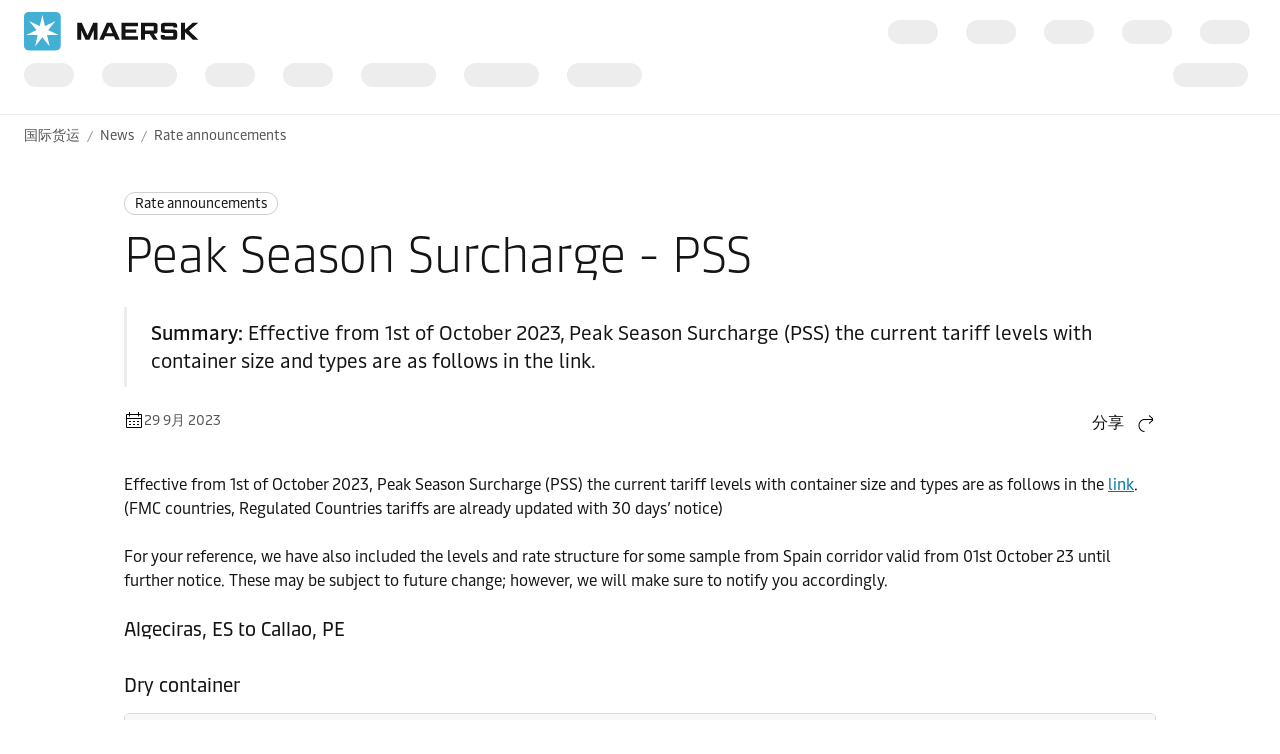

--- FILE ---
content_type: text/html; charset=utf-8
request_url: https://www.maersk.com.cn/news/articles/2023/09/29/peak-season-surcharge
body_size: 7686
content:


<!DOCTYPE html>
<html lang="zh-hans" data-region="ew" data-version="1.0.9488.19954"  >
<head>
        <link rel="preconnect" href="https://assets.maerskline.com" />
        <link rel="dns-prefetch" href="https://assets.maerskline.com" />

    


    <title>Peak Season Surcharge - PSS | Maersk</title>
<meta charset="utf-8">
<meta name="viewport" content="width=device-width, initial-scale=1.0">
<meta http-equiv="X-UA-Compatible" content="ie=edge">
    <meta http-equiv="content-language" content="zh-hans">



    <meta name="description" content="Effective from 1st of October 2023, Peak Season Surcharge (PSS) the current tariff levels with container size and types are as follows in the link." />

    <meta name="robots" content="max-image-preview:large" />



    <meta property="og:title" content="Peak Season Surcharge - PSS" />

    <meta property="og:description" content="Effective from 1st of October 2023, Peak Season Surcharge (PSS) the current tariff levels with container size and types are as follows in the link." />



    <meta name="twitter:card" content="summary_large_image">



<script type="text/javascript" src="https://www.maersk.com.cn/resources/661aa649ef5c6487e59465f48d13b19892400114f7597"  ></script><script src="https://assets.maerskline.com/scp/visitor-min.js" defer ></script>

<link href="https://www.maersk.com/news/articles/2023/09/29/peak-season-surcharge" rel="canonical" />
<link href="https://www.maersk.com/news/articles/2023/09/29/peak-season-surcharge" hreflang="en" rel="alternate" />
<link href="https://www.maersk.com/news/articles/2023/09/29/peak-season-surcharge" hreflang="x-default" rel="alternate" />




    <link rel="shortcut icon" href="/Assets_sc9/Maersk/favicon.ico?v=1" type="image/x-icon">

        <!-- Google Tag Manager -->
        <script>dataLayer = [{ 'lang': 'zh' }];</script>
        <script>(function (w, d, s, l, i) { w[l] = w[l] || []; w[l].push({ 'gtm.start': new Date().getTime(), event: 'gtm.js' }); var f = d.getElementsByTagName(s)[0], j = d.createElement(s), dl = l != 'dataLayer' ? '&l=' + l : ''; j.async = true; j.src = '//www.googletagmanager.com/gtm.js?id=' + i + dl; f.parentNode.insertBefore(j, f); })(window, document, 'script', 'dataLayer', 'GTM-M8MNST');</script>
        <!-- End Google Tag Manager -->

    <link rel="stylesheet" href="https://assets.maerskline.com/mds/fonts/fonts-cdn.css" />
<link rel="stylesheet" href="https://assets.maerskline.com/mds/latest/design-tokens/maersk/light/css/design-tokens-px.min.css"/>
    <link href="/Assets_sc9/Maersk/css/maeu.css?v=1.0.9488.19954.29" rel="stylesheet" />


<script src="/Assets_sc9/Maersk/scripts/main.js?v=1.0.9488.19954.29" defer></script>
    


    <script>
        window.projectServices = {
            ASSETS_ENV: "prod",
            brand: "maeu",
            version: "stable",
            disableOpacityChange: true
        };
    </script>
    <script type="text/javascript" src="https://assets.maerskline.com/integrated-global-nav/2/loader.js"></script>

    <meta property="itemId" content="{44126044-B9D4-46FE-97E3-295C3FC5EBA2}" />
    <meta property="pageType" content="NewsArticle" />
    <meta property="pageGroup" content="News" />
</head>
<body class="">
    <!-- Google Tag Manager -->
    <noscript><iframe src="//www.googletagmanager.com/ns.html?id=GTM-M8MNST" height="0" width="0" style="display:none;visibility:hidden"></iframe></noscript>
    <!-- End Google Tag Manager -->
        <header id="ign-header" class="ign-header"></header>

        <div role="main" id="main">
            <div class="page p-page">
                
<div class="p-page__section theme--light" data-deep-link="BreadcrumbBar" data-r-name="Breadcrumb Bar" data-r-ds="Back And Social Bar">
    <div class="p-page__section__outer">
        <div class="p-page__section__inner p-page__section__inner--none">
            <div class="p-section__breadcrumb p-section__breadcrumb--large ">
                    <ul class="p-section__breadcrumb__crumbs">
                                <li class="p-section__breadcrumb__crumbs__item">
                                    <a href="/" title="国际货运" class="p-section__breadcrumb__crumbs__link">
                                        国际货运
                                    </a>
                                </li>
                                <li class="p-section__breadcrumb__crumbs__item p-section__breadcrumb__crumbs__item--more">
                                    <a href="#" title="..." class="p-section__breadcrumb__crumbs__link p-section__breadcrumb__crumbs__link--trigger">
                                        ...
                                    </a>
                                    <ul class="p-section__breadcrumb__menu">
                                            <li class="p-section__breadcrumb__menu__item chain">
                                                <a href="/news" title="" class="p-section__breadcrumb__menu__link">
                                                    News
                                                </a>
                                            </li>
                                            <li class="p-section__breadcrumb__menu__item parent">
                                                <a href="/news/category/rate-announcements" title="" class="p-section__breadcrumb__menu__link">
                                                    Rate announcements
                                                </a>
                                            </li>
                                    </ul>
                                </li>
                                <li class="p-section__breadcrumb__crumbs__item chain">
                                    <a href="/news" title="" class="p-section__breadcrumb__crumbs__link">
                                        News
                                    </a>
                                </li>
                                <li class="p-section__breadcrumb__crumbs__item parent">
                                    <a href="/news/category/rate-announcements" title="" class="p-section__breadcrumb__crumbs__link">
                                        Rate announcements
                                    </a>
                                </li>
                    </ul>
            </div>
        </div>
    </div>

<script type="application/ld+json">{"@context":"https://schema.org","@type":"BreadcrumbList","itemListElement":[{"@type":"ListItem","position":1,"name":"国际货运","item":"https://www.maersk.com/zh-cn/"},{"@type":"ListItem","position":2,"name":"News","item":"https://www.maersk.com/zh-cn/news"},{"@type":"ListItem","position":3,"name":"Rate announcements","item":"https://www.maersk.com/zh-cn/news/category/rate-announcements"}]}</script></div>

<div class="p-page__section theme--light p-page__section--content--default" data-deep-link="ContentSection" data-r-name="Content Section" data-r-local="">
    <div class="p-page__section__outer">
        <div class="p-page__section__inner ">

<div class="p-section__article__meta p-page__section__child" data-deep-link="NewsArticleHeader" data-r-name="News Article Header" data-r-local="">
    <div class="p-section__article__meta__wrapper p-section__article__meta__child">
        <a href="/news/category/rate-announcements" class="p-section__article__meta__category p-section__article__meta__child">
Rate announcements        </a>
        <h1 class="p-section__article__meta__title p-section__article__meta__child font--display-4">Peak Season Surcharge - PSS</h1>
            <div class="p-section__article__meta__summary p-section__article__meta__child p-section__article__meta__child--large">
                <strong>Summary: </strong>Effective from 1st of October 2023, Peak Season Surcharge (PSS) the current tariff levels with container size and types are as follows in the link.
            </div>
                <div class="p-section__article__meta__row p-section__article__meta__child p-section__article__meta__child--large">
            <div class="p-section__article__meta__specs">
                <div class="p-section__article__meta__specs__item">
                    <div class="icon" aria-hidden="true"><!--/designsystem/icons/svg/20px/c/mi-calendar--><svg xmlns="http://www.w3.org/2000/svg" width="20" height="20" viewbox="0 0 20 20"><path fill-rule="evenodd" d="M2 5a1 1 0 0 1 1-1h14a1 1 0 0 1 1 1v12a1 1 0 0 1-1 1H3a1 1 0 0 1-1-1V5zm15 0H3v12h14V5z" clip-rule="evenodd"></path><path fill-rule="evenodd" d="M17.5 9h-15V8h15v1zM7 12H5v-1h2v1zM11 12H9v-1h2v1zM15 12h-2v-1h2v1zM7 15H5v-1h2v1zM11 15H9v-1h2v1zM15 15h-2v-1h2v1zM14 6.5V2h1v4.5h-1zM5 6.5V2h1v4.5H5z" clip-rule="evenodd"></path></svg></div>
29 9月 2023                </div>
            </div>

                <div class="dropdown p-section__article__meta__share dropdown--right--tablet" data-toggle="dropdown">
                        <button class="dropdown__toggle dropdown__toggle--with--icon" type="button" id="dropdownMenuButton" data-toggle="dropdown" aria-haspopup="true" aria-expanded="false">
        <span class="dropdown__toggle__label">
            分享
        </span>
<div class="icon dropdown__toggle__icon" aria-hidden="true"><!--/designsystem/icons/svg/20px/a/mi-arrow-curved-up-right--><svg xmlns="http://www.w3.org/2000/svg" width="20" height="20" viewbox="0 0 20 20"><path fill-rule="evenodd" d="M16 4.73l-3.325-2.85.65-.76 3.326 2.85a1 1 0 0 1 .349.76v1.54a1 1 0 0 1-.35.759l-3.325 2.85-.65-.759L16 6.27V6H8.5c-2.721 0-5 2.42-5 5.5s2.279 5.5 5 5.5v1c-3.354 0-6-2.952-6-6.5S5.146 5 8.5 5H16v-.27z" clip-rule="evenodd"></path></svg></div>    </button>
    <div class="dropdown__menu" aria-labelledby="dropdownMenuButton">
                <a href="https://linkedin.com/sharing/share-offsite/?url=https%3a%2f%2fwww.maersk.com.cn%2fnews%2farticles%2f2023%2f09%2f29%2fpeak-season-surcharge" class="dropdown__item dropdown__item--icon" title="Share via LinkedIn">
                        <img src="/~/media_sc9/project/common/shareicons/linkedin.svg?h=128&amp;w=128&amp;hash=6E58658DA0CCBD33A9737708E2BA3975" class="dropdown__item__icon">
                    LinkedIn
                </a>
                <a href="https://www.maersk.com/share-via-wechat?url=https%3a%2f%2fwww.maersk.com.cn%2fnews%2farticles%2f2023%2f09%2f29%2fpeak-season-surcharge" class="dropdown__item dropdown__item--icon" title="Share via WeChat">
                        <img src="/~/media_sc9/project/common/shareicons/wechat.svg?h=128&amp;w=128&amp;hash=534591C0888831E22EDFF21823186EF0" class="dropdown__item__icon">
                    WeChat
                </a>
    </div>

                </div>

<script type="application/ld+json">{"@context":"https://schema.org","@type":"NewsArticle","headline":"Peak Season Surcharge - PSS","datePublished":"2023-09-29T00:00:00.0000000Z","dateModified":"2024-07-20T14:26:26.0000000Z","author":[{"@type":"Organization","name":"Maersk"}]}</script>        </div>
    </div>
</div>
<div class="rich-text p-page__section__child  " data-deep-link="RichText" data-r-name="Rich Text" data-r-ds="Rich Text 01" data-r-local="">
    <p>Effective from 1st of October 2023, Peak Season Surcharge (PSS) the current tariff levels with container size and types are as follows in the <a href="/~/media_sc9/maersk/news/rate-announcements/files/2023/09/pss-levels.xlsb">link</a>. (FMC countries, Regulated Countries tariffs are already updated with 30 days&rsquo; notice)</p>
<p>For your reference, we have also included the levels and rate structure for some sample from Spain corridor valid from 01st October 23 until further notice. These may be subject to future change; however, we will make sure to notify you accordingly.</p>
<h4>Algeciras, ES to Callao, PE</h4>
</div>

    <div class="rich-text p-page__section__child " data-deep-link="Table" data-r-name="Table" data-r-ds="Table 01 -DRY" data-r-local="">
        <h4>Dry container</h4>
    </div>
<div class="table  p-page__section__child  spread   " style="margin-top:16px">
    <table class="table__el">
            <thead class="table__thead ">
                <tr class="table__tr">
                            <th class="table__th ">
                                Surcharge code
                            </th>
                            <th class="table__th ">
                                20 DRY			
                            </th>
                            <th class="table__th ">
                                40 DRY
                            </th>
                            <th class="table__th ">
                                40 HC
                            </th>
                            <th class="table__th ">
                                45 HC
                            </th>
                </tr>
            </thead>

        <tbody class="table__tbody">
                    <tr class="table__tr">
                            <th class="table__th">
                                    <div class="table__cell__label">
                                        Surcharge code
                                    </div>
                                <div class="table__cell__value ">
                                    <p>OF</p>                                </div>
                            </th>

                            <td class="table__td">
                                    <div class="table__cell__label">
                                        20 DRY			
                                    </div>
                                <div class="table__cell__value ">
                                    135 USD
                                </div>
                            </td>
                            <td class="table__td">
                                    <div class="table__cell__label">
                                        40 DRY
                                    </div>
                                <div class="table__cell__value ">
                                    330 USD
                                </div>
                            </td>
                            <td class="table__td">
                                    <div class="table__cell__label">
                                        40 HC
                                    </div>
                                <div class="table__cell__value ">
                                    330 USD
                                </div>
                            </td>
                            <td class="table__td">
                                    <div class="table__cell__label">
                                        45 HC
                                    </div>
                                <div class="table__cell__value ">
                                    N/A
                                </div>
                            </td>
                    </tr>
                    <tr class="table__tr">
                            <th class="table__th">
                                    <div class="table__cell__label">
                                        Surcharge code
                                    </div>
                                <div class="table__cell__value ">
                                    <p>OHC -&nbsp;Non-Dangerous cargo/Dangerous cargo&nbsp;</p>                                </div>
                            </th>

                            <td class="table__td">
                                    <div class="table__cell__label">
                                        20 DRY			
                                    </div>
                                <div class="table__cell__value ">
                                    245 EUR
                                </div>
                            </td>
                            <td class="table__td">
                                    <div class="table__cell__label">
                                        40 DRY
                                    </div>
                                <div class="table__cell__value ">
                                    245 EUR
                                </div>
                            </td>
                            <td class="table__td">
                                    <div class="table__cell__label">
                                        40 HC
                                    </div>
                                <div class="table__cell__value ">
                                    245 EUR
                                </div>
                            </td>
                            <td class="table__td">
                                    <div class="table__cell__label">
                                        45 HC
                                    </div>
                                <div class="table__cell__value ">
                                    N/A
                                </div>
                            </td>
                    </tr>
                    <tr class="table__tr">
                            <th class="table__th">
                                    <div class="table__cell__label">
                                        Surcharge code
                                    </div>
                                <div class="table__cell__value ">
                                    <p>DHC -&nbsp;Non-Dangerous cargo/Dangerous cargo</p>                                </div>
                            </th>

                            <td class="table__td">
                                    <div class="table__cell__label">
                                        20 DRY			
                                    </div>
                                <div class="table__cell__value ">
                                    100 USD
                                </div>
                            </td>
                            <td class="table__td">
                                    <div class="table__cell__label">
                                        40 DRY
                                    </div>
                                <div class="table__cell__value ">
                                    100 USD
                                </div>
                            </td>
                            <td class="table__td">
                                    <div class="table__cell__label">
                                        40 HC
                                    </div>
                                <div class="table__cell__value ">
                                    100 USD
                                </div>
                            </td>
                            <td class="table__td">
                                    <div class="table__cell__label">
                                        45 HC
                                    </div>
                                <div class="table__cell__value ">
                                    N/A
                                </div>
                            </td>
                    </tr>
                    <tr class="table__tr">
                            <th class="table__th">
                                    <div class="table__cell__label">
                                        Surcharge code
                                    </div>
                                <div class="table__cell__value ">
                                    <p>DDF</p>                                </div>
                            </th>

                            <td class="table__td">
                                    <div class="table__cell__label">
                                        20 DRY			
                                    </div>
                                <div class="table__cell__value ">
                                    55 USD
                                </div>
                            </td>
                            <td class="table__td">
                                    <div class="table__cell__label">
                                        40 DRY
                                    </div>
                                <div class="table__cell__value ">
                                    55 USD
                                </div>
                            </td>
                            <td class="table__td">
                                    <div class="table__cell__label">
                                        40 HC
                                    </div>
                                <div class="table__cell__value ">
                                    55 USD
                                </div>
                            </td>
                            <td class="table__td">
                                    <div class="table__cell__label">
                                        45 HC
                                    </div>
                                <div class="table__cell__value ">
                                    N/A
                                </div>
                            </td>
                    </tr>
                    <tr class="table__tr">
                            <th class="table__th">
                                    <div class="table__cell__label">
                                        Surcharge code
                                    </div>
                                <div class="table__cell__value ">
                                    <p>DTE</p>                                </div>
                            </th>

                            <td class="table__td">
                                    <div class="table__cell__label">
                                        20 DRY			
                                    </div>
                                <div class="table__cell__value ">
                                    N/A
                                </div>
                            </td>
                            <td class="table__td">
                                    <div class="table__cell__label">
                                        40 DRY
                                    </div>
                                <div class="table__cell__value ">
                                    N/A
                                </div>
                            </td>
                            <td class="table__td">
                                    <div class="table__cell__label">
                                        40 HC
                                    </div>
                                <div class="table__cell__value ">
                                    N/A
                                </div>
                            </td>
                            <td class="table__td">
                                    <div class="table__cell__label">
                                        45 HC
                                    </div>
                                <div class="table__cell__value ">
                                    N/A
                                </div>
                            </td>
                    </tr>
                    <tr class="table__tr">
                            <th class="table__th">
                                    <div class="table__cell__label">
                                        Surcharge code
                                    </div>
                                <div class="table__cell__value ">
                                    <p>EFF</p>                                </div>
                            </th>

                            <td class="table__td">
                                    <div class="table__cell__label">
                                        20 DRY			
                                    </div>
                                <div class="table__cell__value ">
                                    184 USD
                                </div>
                            </td>
                            <td class="table__td">
                                    <div class="table__cell__label">
                                        40 DRY
                                    </div>
                                <div class="table__cell__value ">
                                    367 USD
                                </div>
                            </td>
                            <td class="table__td">
                                    <div class="table__cell__label">
                                        40 HC
                                    </div>
                                <div class="table__cell__value ">
                                    367 USD
                                </div>
                            </td>
                            <td class="table__td">
                                    <div class="table__cell__label">
                                        45 HC
                                    </div>
                                <div class="table__cell__value ">
                                    N/A
                                </div>
                            </td>
                    </tr>
                    <tr class="table__tr">
                            <th class="table__th">
                                    <div class="table__cell__label">
                                        Surcharge code
                                    </div>
                                <div class="table__cell__value ">
                                    <p>EHE</p>                                </div>
                            </th>

                            <td class="table__td">
                                    <div class="table__cell__label">
                                        20 DRY			
                                    </div>
                                <div class="table__cell__value ">
                                    39 EUR
                                </div>
                            </td>
                            <td class="table__td">
                                    <div class="table__cell__label">
                                        40 DRY
                                    </div>
                                <div class="table__cell__value ">
                                    39 EUR
                                </div>
                            </td>
                            <td class="table__td">
                                    <div class="table__cell__label">
                                        40 HC
                                    </div>
                                <div class="table__cell__value ">
                                    39 EUR
                                </div>
                            </td>
                            <td class="table__td">
                                    <div class="table__cell__label">
                                        45 HC
                                    </div>
                                <div class="table__cell__value ">
                                    N/A
                                </div>
                            </td>
                    </tr>
                    <tr class="table__tr">
                            <th class="table__th">
                                    <div class="table__cell__label">
                                        Surcharge code
                                    </div>
                                <div class="table__cell__value ">
                                    <p>PSS</p>                                </div>
                            </th>

                            <td class="table__td">
                                    <div class="table__cell__label">
                                        20 DRY			
                                    </div>
                                <div class="table__cell__value ">
                                    100 EUR
                                </div>
                            </td>
                            <td class="table__td">
                                    <div class="table__cell__label">
                                        40 DRY
                                    </div>
                                <div class="table__cell__value ">
                                    200 EUR
                                </div>
                            </td>
                            <td class="table__td">
                                    <div class="table__cell__label">
                                        40 HC
                                    </div>
                                <div class="table__cell__value ">
                                    200 EUR
                                </div>
                            </td>
                            <td class="table__td">
                                    <div class="table__cell__label">
                                        45 HC
                                    </div>
                                <div class="table__cell__value ">
                                    N/A
                                </div>
                            </td>
                    </tr>
                    <tr class="table__tr">
                            <th class="table__th">
                                    <div class="table__cell__label">
                                        Surcharge code
                                    </div>
                                <div class="table__cell__value ">
                                    <p>ODF(Non-Dangerous cargo)</p>                                </div>
                            </th>

                            <td class="table__td">
                                    <div class="table__cell__label">
                                        20 DRY			
                                    </div>
                                <div class="table__cell__value ">
                                    50 EUR
                                </div>
                            </td>
                            <td class="table__td">
                                    <div class="table__cell__label">
                                        40 DRY
                                    </div>
                                <div class="table__cell__value ">
                                    50 EUR
                                </div>
                            </td>
                            <td class="table__td">
                                    <div class="table__cell__label">
                                        40 HC
                                    </div>
                                <div class="table__cell__value ">
                                    50 EUR
                                </div>
                            </td>
                            <td class="table__td">
                                    <div class="table__cell__label">
                                        45 HC
                                    </div>
                                <div class="table__cell__value ">
                                    N/A
                                </div>
                            </td>
                    </tr>
                    <tr class="table__tr">
                            <th class="table__th">
                                    <div class="table__cell__label">
                                        Surcharge code
                                    </div>
                                <div class="table__cell__value ">
                                    <p>ODF(Dangerous cargo)</p>                                </div>
                            </th>

                            <td class="table__td">
                                    <div class="table__cell__label">
                                        20 DRY			
                                    </div>
                                <div class="table__cell__value ">
                                    90 EUR
                                </div>
                            </td>
                            <td class="table__td">
                                    <div class="table__cell__label">
                                        40 DRY
                                    </div>
                                <div class="table__cell__value ">
                                    90 EUR
                                </div>
                            </td>
                            <td class="table__td">
                                    <div class="table__cell__label">
                                        40 HC
                                    </div>
                                <div class="table__cell__value ">
                                    90 EUR
                                </div>
                            </td>
                            <td class="table__td">
                                    <div class="table__cell__label">
                                        45 HC
                                    </div>
                                <div class="table__cell__value ">
                                    N/A
                                </div>
                            </td>
                    </tr>
                    <tr class="table__tr">
                            <th class="table__th">
                                    <div class="table__cell__label">
                                        Surcharge code
                                    </div>
                                <div class="table__cell__value ">
                                    <p>PAE(Non-Dangerous cargo)</p>                                </div>
                            </th>

                            <td class="table__td">
                                    <div class="table__cell__label">
                                        20 DRY			
                                    </div>
                                <div class="table__cell__value ">
                                    35 EUR
                                </div>
                            </td>
                            <td class="table__td">
                                    <div class="table__cell__label">
                                        40 DRY
                                    </div>
                                <div class="table__cell__value ">
                                    55 EUR
                                </div>
                            </td>
                            <td class="table__td">
                                    <div class="table__cell__label">
                                        40 HC
                                    </div>
                                <div class="table__cell__value ">
                                    55 EUR
                                </div>
                            </td>
                            <td class="table__td">
                                    <div class="table__cell__label">
                                        45 HC
                                    </div>
                                <div class="table__cell__value ">
                                    N/A
                                </div>
                            </td>
                    </tr>
                    <tr class="table__tr">
                            <th class="table__th">
                                    <div class="table__cell__label">
                                        Surcharge code
                                    </div>
                                <div class="table__cell__value ">
                                    <p>PAE(Dangerous cargo)</p>                                </div>
                            </th>

                            <td class="table__td">
                                    <div class="table__cell__label">
                                        20 DRY			
                                    </div>
                                <div class="table__cell__value ">
                                    55 EUR
                                </div>
                            </td>
                            <td class="table__td">
                                    <div class="table__cell__label">
                                        40 DRY
                                    </div>
                                <div class="table__cell__value ">
                                    75 EUR
                                </div>
                            </td>
                            <td class="table__td">
                                    <div class="table__cell__label">
                                        40 HC
                                    </div>
                                <div class="table__cell__value ">
                                    75 EUR
                                </div>
                            </td>
                            <td class="table__td">
                                    <div class="table__cell__label">
                                        45 HC
                                    </div>
                                <div class="table__cell__value ">
                                    N/A
                                </div>
                            </td>
                    </tr>
                    <tr class="table__tr">
                            <th class="table__th">
                                    <div class="table__cell__label">
                                        Surcharge code
                                    </div>
                                <div class="table__cell__value ">
                                    <p>PCC</p>                                </div>
                            </th>

                            <td class="table__td">
                                    <div class="table__cell__label">
                                        20 DRY			
                                    </div>
                                <div class="table__cell__value ">
                                    175 USD
                                </div>
                            </td>
                            <td class="table__td">
                                    <div class="table__cell__label">
                                        40 DRY
                                    </div>
                                <div class="table__cell__value ">
                                    305 USD
                                </div>
                            </td>
                            <td class="table__td">
                                    <div class="table__cell__label">
                                        40 HC
                                    </div>
                                <div class="table__cell__value ">
                                    305 USD
                                </div>
                            </td>
                            <td class="table__td">
                                    <div class="table__cell__label">
                                        45 HC
                                    </div>
                                <div class="table__cell__value ">
                                    N/A
                                </div>
                            </td>
                    </tr>
                    <tr class="table__tr">
                            <th class="table__th">
                                    <div class="table__cell__label">
                                        Surcharge code
                                    </div>
                                <div class="table__cell__value ">
                                    <p>SEP</p>                                </div>
                            </th>

                            <td class="table__td">
                                    <div class="table__cell__label">
                                        20 DRY			
                                    </div>
                                <div class="table__cell__value ">
                                    <p>N/A</p>
                                </div>
                            </td>
                            <td class="table__td">
                                    <div class="table__cell__label">
                                        40 DRY
                                    </div>
                                <div class="table__cell__value ">
                                    <p>N/A</p>
                                </div>
                            </td>
                            <td class="table__td">
                                    <div class="table__cell__label">
                                        40 HC
                                    </div>
                                <div class="table__cell__value ">
                                    305 USD
                                </div>
                            </td>
                            <td class="table__td">
                                    <div class="table__cell__label">
                                        45 HC
                                    </div>
                                <div class="table__cell__value ">
                                    N/A
                                </div>
                            </td>
                    </tr>
                    <tr class="table__tr">
                            <th class="table__th">
                                    <div class="table__cell__label">
                                        Surcharge code
                                    </div>
                                <div class="table__cell__value ">
                                    <p>VGM</p>                                </div>
                            </th>

                            <td class="table__td">
                                    <div class="table__cell__label">
                                        20 DRY			
                                    </div>
                                <div class="table__cell__value ">
                                    20 EUR
                                </div>
                            </td>
                            <td class="table__td">
                                    <div class="table__cell__label">
                                        40 DRY
                                    </div>
                                <div class="table__cell__value ">
                                    20 EUR
                                </div>
                            </td>
                            <td class="table__td">
                                    <div class="table__cell__label">
                                        40 HC
                                    </div>
                                <div class="table__cell__value ">
                                    20 EUR
                                </div>
                            </td>
                            <td class="table__td">
                                    <div class="table__cell__label">
                                        45 HC
                                    </div>
                                <div class="table__cell__value ">
                                    N/A
                                </div>
                            </td>
                    </tr>
        </tbody>
    </table>
</div>

    <div class="rich-text p-page__section__child " data-deep-link="Table" data-r-name="Table" data-r-ds="Table 02 - REEF" data-r-local="">
        <h4>Reefer and Special container</h4>
    </div>
<div class="table  p-page__section__child  spread   " style="margin-top:16px">
    <table class="table__el">
            <thead class="table__thead ">
                <tr class="table__tr">
                            <th class="table__th ">
                                Surcharge code
                            </th>
                            <th class="table__th ">
                                20 REEF		
                            </th>
                            <th class="table__th ">
                                40 HREEF
                            </th>
                            <th class="table__th ">
                                20 Special
                            </th>
                            <th class="table__th ">
                                40 Special
                            </th>
                </tr>
            </thead>

        <tbody class="table__tbody">
                    <tr class="table__tr">
                            <th class="table__th">
                                    <div class="table__cell__label">
                                        Surcharge code
                                    </div>
                                <div class="table__cell__value ">
                                    <p>OF</p>                                </div>
                            </th>

                            <td class="table__td">
                                    <div class="table__cell__label">
                                        20 REEF		
                                    </div>
                                <div class="table__cell__value ">
                                    N/A
                                </div>
                            </td>
                            <td class="table__td">
                                    <div class="table__cell__label">
                                        40 HREEF
                                    </div>
                                <div class="table__cell__value ">
                                    1300 USD
                                </div>
                            </td>
                            <td class="table__td">
                                    <div class="table__cell__label">
                                        20 Special
                                    </div>
                                <div class="table__cell__value ">
                                    135 USD
                                </div>
                            </td>
                            <td class="table__td">
                                    <div class="table__cell__label">
                                        40 Special
                                    </div>
                                <div class="table__cell__value ">
                                    2000 USD
                                </div>
                            </td>
                    </tr>
                    <tr class="table__tr">
                            <th class="table__th">
                                    <div class="table__cell__label">
                                        Surcharge code
                                    </div>
                                <div class="table__cell__value ">
                                    <p>OHC -&nbsp;Non-Dangerous cargo/Dangerous cargo&nbsp;</p>                                </div>
                            </th>

                            <td class="table__td">
                                    <div class="table__cell__label">
                                        20 REEF		
                                    </div>
                                <div class="table__cell__value ">
                                    N/A
                                </div>
                            </td>
                            <td class="table__td">
                                    <div class="table__cell__label">
                                        40 HREEF
                                    </div>
                                <div class="table__cell__value ">
                                    340 EUR
                                </div>
                            </td>
                            <td class="table__td">
                                    <div class="table__cell__label">
                                        20 Special
                                    </div>
                                <div class="table__cell__value ">
                                    245 EUR
                                </div>
                            </td>
                            <td class="table__td">
                                    <div class="table__cell__label">
                                        40 Special
                                    </div>
                                <div class="table__cell__value ">
                                    245 EUR
                                </div>
                            </td>
                    </tr>
                    <tr class="table__tr">
                            <th class="table__th">
                                    <div class="table__cell__label">
                                        Surcharge code
                                    </div>
                                <div class="table__cell__value ">
                                    <p>DHC -&nbsp;Non-Dangerous cargo/Dangerous cargo</p>                                </div>
                            </th>

                            <td class="table__td">
                                    <div class="table__cell__label">
                                        20 REEF		
                                    </div>
                                <div class="table__cell__value ">
                                    N/A
                                </div>
                            </td>
                            <td class="table__td">
                                    <div class="table__cell__label">
                                        40 HREEF
                                    </div>
                                <div class="table__cell__value ">
                                    100 USD
                                </div>
                            </td>
                            <td class="table__td">
                                    <div class="table__cell__label">
                                        20 Special
                                    </div>
                                <div class="table__cell__value ">
                                    100 USD
                                </div>
                            </td>
                            <td class="table__td">
                                    <div class="table__cell__label">
                                        40 Special
                                    </div>
                                <div class="table__cell__value ">
                                    100 USD
                                </div>
                            </td>
                    </tr>
                    <tr class="table__tr">
                            <th class="table__th">
                                    <div class="table__cell__label">
                                        Surcharge code
                                    </div>
                                <div class="table__cell__value ">
                                    <p>DDF</p>                                </div>
                            </th>

                            <td class="table__td">
                                    <div class="table__cell__label">
                                        20 REEF		
                                    </div>
                                <div class="table__cell__value ">
                                    N/A
                                </div>
                            </td>
                            <td class="table__td">
                                    <div class="table__cell__label">
                                        40 HREEF
                                    </div>
                                <div class="table__cell__value ">
                                    55 USD
                                </div>
                            </td>
                            <td class="table__td">
                                    <div class="table__cell__label">
                                        20 Special
                                    </div>
                                <div class="table__cell__value ">
                                    55 USD
                                </div>
                            </td>
                            <td class="table__td">
                                    <div class="table__cell__label">
                                        40 Special
                                    </div>
                                <div class="table__cell__value ">
                                    55 USD
                                </div>
                            </td>
                    </tr>
                    <tr class="table__tr">
                            <th class="table__th">
                                    <div class="table__cell__label">
                                        Surcharge code
                                    </div>
                                <div class="table__cell__value ">
                                    <p>DTE</p>                                </div>
                            </th>

                            <td class="table__td">
                                    <div class="table__cell__label">
                                        20 REEF		
                                    </div>
                                <div class="table__cell__value ">
                                    N/A
                                </div>
                            </td>
                            <td class="table__td">
                                    <div class="table__cell__label">
                                        40 HREEF
                                    </div>
                                <div class="table__cell__value ">
                                    60 EUR
                                </div>
                            </td>
                            <td class="table__td">
                                    <div class="table__cell__label">
                                        20 Special
                                    </div>
                                <div class="table__cell__value ">
                                    N/A
                                </div>
                            </td>
                            <td class="table__td">
                                    <div class="table__cell__label">
                                        40 Special
                                    </div>
                                <div class="table__cell__value ">
                                    N/A
                                </div>
                            </td>
                    </tr>
                    <tr class="table__tr">
                            <th class="table__th">
                                    <div class="table__cell__label">
                                        Surcharge code
                                    </div>
                                <div class="table__cell__value ">
                                    <p>EFF</p>                                </div>
                            </th>

                            <td class="table__td">
                                    <div class="table__cell__label">
                                        20 REEF		
                                    </div>
                                <div class="table__cell__value ">
                                    N/A
                                </div>
                            </td>
                            <td class="table__td">
                                    <div class="table__cell__label">
                                        40 HREEF
                                    </div>
                                <div class="table__cell__value ">
                                    549 USD
                                </div>
                            </td>
                            <td class="table__td">
                                    <div class="table__cell__label">
                                        20 Special
                                    </div>
                                <div class="table__cell__value ">
                                    184 USD
                                </div>
                            </td>
                            <td class="table__td">
                                    <div class="table__cell__label">
                                        40 Special
                                    </div>
                                <div class="table__cell__value ">
                                    367 USD
                                </div>
                            </td>
                    </tr>
                    <tr class="table__tr">
                            <th class="table__th">
                                    <div class="table__cell__label">
                                        Surcharge code
                                    </div>
                                <div class="table__cell__value ">
                                    <p>EHE</p>                                </div>
                            </th>

                            <td class="table__td">
                                    <div class="table__cell__label">
                                        20 REEF		
                                    </div>
                                <div class="table__cell__value ">
                                    N/A
                                </div>
                            </td>
                            <td class="table__td">
                                    <div class="table__cell__label">
                                        40 HREEF
                                    </div>
                                <div class="table__cell__value ">
                                    39 EUR
                                </div>
                            </td>
                            <td class="table__td">
                                    <div class="table__cell__label">
                                        20 Special
                                    </div>
                                <div class="table__cell__value ">
                                    39 EUR
                                </div>
                            </td>
                            <td class="table__td">
                                    <div class="table__cell__label">
                                        40 Special
                                    </div>
                                <div class="table__cell__value ">
                                    39 EUR
                                </div>
                            </td>
                    </tr>
                    <tr class="table__tr">
                            <th class="table__th">
                                    <div class="table__cell__label">
                                        Surcharge code
                                    </div>
                                <div class="table__cell__value ">
                                    <p>PSS</p>                                </div>
                            </th>

                            <td class="table__td">
                                    <div class="table__cell__label">
                                        20 REEF		
                                    </div>
                                <div class="table__cell__value ">
                                    N/A
                                </div>
                            </td>
                            <td class="table__td">
                                    <div class="table__cell__label">
                                        40 HREEF
                                    </div>
                                <div class="table__cell__value ">
                                    200 EUR
                                </div>
                            </td>
                            <td class="table__td">
                                    <div class="table__cell__label">
                                        20 Special
                                    </div>
                                <div class="table__cell__value ">
                                    100 EUR
                                </div>
                            </td>
                            <td class="table__td">
                                    <div class="table__cell__label">
                                        40 Special
                                    </div>
                                <div class="table__cell__value ">
                                    200 EUR
                                </div>
                            </td>
                    </tr>
                    <tr class="table__tr">
                            <th class="table__th">
                                    <div class="table__cell__label">
                                        Surcharge code
                                    </div>
                                <div class="table__cell__value ">
                                    <p>ODF(Non-Dangerous cargo)</p>                                </div>
                            </th>

                            <td class="table__td">
                                    <div class="table__cell__label">
                                        20 REEF		
                                    </div>
                                <div class="table__cell__value ">
                                    N/A
                                </div>
                            </td>
                            <td class="table__td">
                                    <div class="table__cell__label">
                                        40 HREEF
                                    </div>
                                <div class="table__cell__value ">
                                    50 EUR
                                </div>
                            </td>
                            <td class="table__td">
                                    <div class="table__cell__label">
                                        20 Special
                                    </div>
                                <div class="table__cell__value ">
                                    50 EUR
                                </div>
                            </td>
                            <td class="table__td">
                                    <div class="table__cell__label">
                                        40 Special
                                    </div>
                                <div class="table__cell__value ">
                                    50 EUR
                                </div>
                            </td>
                    </tr>
                    <tr class="table__tr">
                            <th class="table__th">
                                    <div class="table__cell__label">
                                        Surcharge code
                                    </div>
                                <div class="table__cell__value ">
                                    <p>ODF(Dangerous cargo)</p>                                </div>
                            </th>

                            <td class="table__td">
                                    <div class="table__cell__label">
                                        20 REEF		
                                    </div>
                                <div class="table__cell__value ">
                                    N/A
                                </div>
                            </td>
                            <td class="table__td">
                                    <div class="table__cell__label">
                                        40 HREEF
                                    </div>
                                <div class="table__cell__value ">
                                    90 EUR
                                </div>
                            </td>
                            <td class="table__td">
                                    <div class="table__cell__label">
                                        20 Special
                                    </div>
                                <div class="table__cell__value ">
                                    90 EUR
                                </div>
                            </td>
                            <td class="table__td">
                                    <div class="table__cell__label">
                                        40 Special
                                    </div>
                                <div class="table__cell__value ">
                                    90 EUR
                                </div>
                            </td>
                    </tr>
                    <tr class="table__tr">
                            <th class="table__th">
                                    <div class="table__cell__label">
                                        Surcharge code
                                    </div>
                                <div class="table__cell__value ">
                                    <p>PAE(Non-Dangerous cargo)</p>                                </div>
                            </th>

                            <td class="table__td">
                                    <div class="table__cell__label">
                                        20 REEF		
                                    </div>
                                <div class="table__cell__value ">
                                    N/A
                                </div>
                            </td>
                            <td class="table__td">
                                    <div class="table__cell__label">
                                        40 HREEF
                                    </div>
                                <div class="table__cell__value ">
                                    55 EUR
                                </div>
                            </td>
                            <td class="table__td">
                                    <div class="table__cell__label">
                                        20 Special
                                    </div>
                                <div class="table__cell__value ">
                                    35 EUR
                                </div>
                            </td>
                            <td class="table__td">
                                    <div class="table__cell__label">
                                        40 Special
                                    </div>
                                <div class="table__cell__value ">
                                    55 EUR
                                </div>
                            </td>
                    </tr>
                    <tr class="table__tr">
                            <th class="table__th">
                                    <div class="table__cell__label">
                                        Surcharge code
                                    </div>
                                <div class="table__cell__value ">
                                    <p>PAE(Dangerous cargo)</p>                                </div>
                            </th>

                            <td class="table__td">
                                    <div class="table__cell__label">
                                        20 REEF		
                                    </div>
                                <div class="table__cell__value ">
                                    N/A
                                </div>
                            </td>
                            <td class="table__td">
                                    <div class="table__cell__label">
                                        40 HREEF
                                    </div>
                                <div class="table__cell__value ">
                                    75 EUR
                                </div>
                            </td>
                            <td class="table__td">
                                    <div class="table__cell__label">
                                        20 Special
                                    </div>
                                <div class="table__cell__value ">
                                    55 EUR
                                </div>
                            </td>
                            <td class="table__td">
                                    <div class="table__cell__label">
                                        40 Special
                                    </div>
                                <div class="table__cell__value ">
                                    75 EUR
                                </div>
                            </td>
                    </tr>
                    <tr class="table__tr">
                            <th class="table__th">
                                    <div class="table__cell__label">
                                        Surcharge code
                                    </div>
                                <div class="table__cell__value ">
                                    <p>PCC</p>                                </div>
                            </th>

                            <td class="table__td">
                                    <div class="table__cell__label">
                                        20 REEF		
                                    </div>
                                <div class="table__cell__value ">
                                    N/A
                                </div>
                            </td>
                            <td class="table__td">
                                    <div class="table__cell__label">
                                        40 HREEF
                                    </div>
                                <div class="table__cell__value ">
                                    305 USD
                                </div>
                            </td>
                            <td class="table__td">
                                    <div class="table__cell__label">
                                        20 Special
                                    </div>
                                <div class="table__cell__value ">
                                    175 USD
                                </div>
                            </td>
                            <td class="table__td">
                                    <div class="table__cell__label">
                                        40 Special
                                    </div>
                                <div class="table__cell__value ">
                                    305 USD
                                </div>
                            </td>
                    </tr>
                    <tr class="table__tr">
                            <th class="table__th">
                                    <div class="table__cell__label">
                                        Surcharge code
                                    </div>
                                <div class="table__cell__value ">
                                    <p>SEP</p>                                </div>
                            </th>

                            <td class="table__td">
                                    <div class="table__cell__label">
                                        20 REEF		
                                    </div>
                                <div class="table__cell__value ">
                                    <p>N/A</p>
                                </div>
                            </td>
                            <td class="table__td">
                                    <div class="table__cell__label">
                                        40 HREEF
                                    </div>
                                <div class="table__cell__value ">
                                    <p>N/A</p>
                                </div>
                            </td>
                            <td class="table__td">
                                    <div class="table__cell__label">
                                        20 Special
                                    </div>
                                <div class="table__cell__value ">
                                    550 USD
                                </div>
                            </td>
                            <td class="table__td">
                                    <div class="table__cell__label">
                                        40 Special
                                    </div>
                                <div class="table__cell__value ">
                                    N/A
                                </div>
                            </td>
                    </tr>
                    <tr class="table__tr">
                            <th class="table__th">
                                    <div class="table__cell__label">
                                        Surcharge code
                                    </div>
                                <div class="table__cell__value ">
                                    <p>VGM</p>                                </div>
                            </th>

                            <td class="table__td">
                                    <div class="table__cell__label">
                                        20 REEF		
                                    </div>
                                <div class="table__cell__value ">
                                    N/A
                                </div>
                            </td>
                            <td class="table__td">
                                    <div class="table__cell__label">
                                        40 HREEF
                                    </div>
                                <div class="table__cell__value ">
                                    20 EUR
                                </div>
                            </td>
                            <td class="table__td">
                                    <div class="table__cell__label">
                                        20 Special
                                    </div>
                                <div class="table__cell__value ">
                                    20 EUR
                                </div>
                            </td>
                            <td class="table__td">
                                    <div class="table__cell__label">
                                        40 Special
                                    </div>
                                <div class="table__cell__value ">
                                    20 EUR
                                </div>
                            </td>
                    </tr>
        </tbody>
    </table>
</div><div class="rich-text p-page__section__child  " data-deep-link="RichText" data-r-name="Rich Text" data-r-ds="Rich Text 02" data-r-local="">
    <h4>Notes:</h4>

<p>The above rates are also subject to other applicable surcharges, including local charges and contingency charges.</p>

<p>The above surcharge acronyms mean: OF (Ocean Freight), OHC (Origin Terminal Handling Charge), DHC (Destination Terminal Handling Charge), ERS (Emergency Risk Surcharge), BAF (Bunker Adjustment Factor), LSS (Low Sulphur Surcharge) and PSS (Peak Season Surcharge).</p>

<p>These rates are unaffected by, and do not affect, any tariff notified, published, or filed in accordance with local regulatory requirements.</p>

<p>For trades subject to the US Shipping Act or the China Maritime Regulations, quotations or surcharges that vary from the Maersk tariff shall not be binding on Maersk unless included in a service contract or service contract amendment that has been filed with the Federal Maritime Commission (FMC) or the Shanghai Shipping Exchange, as applicable.</p>

<p>We appreciate your business and look forward to continuing working with you in the future.</p>

</div>        </div>
    </div>
</div>

                    <div class="p-page__section p-page__section theme--light  " data-deep-link="ArticleTags" data-r-name="Article Tags" data-r-local="" data-r-track="">
        <div class="p-page__section__outer">
            <div class="p-page__section__inner p-page__section__inner--small">
                <div class="p-section__article-tags">
                    <h2 class="p-section__article-tags__title">Explore more on these topics</h2>
                        <div class="p-section__article-tags__list">
                                <a class="p-section__article-tags__list__item" href="/local-information/asia-pacific#RelatedNewsCarousel" data-track-button="">
                                    Asia Pacific
                                </a>
                                <a class="p-section__article-tags__list__item" href="/local-information/europe#RelatedNewsCarousel" data-track-button="">
                                    Europe
                                </a>
                                <a class="p-section__article-tags__list__item" href="/local-information/imea#RelatedNewsCarousel" data-track-button="">
                                    India Middle East and Africa
                                </a>
                                <a class="p-section__article-tags__list__item" href="/local-information/latin-america#RelatedNewsCarousel" data-track-button="">
                                    Latin America
                                </a>
                                <a class="p-section__article-tags__list__item" href="/local-information/north-america#RelatedNewsCarousel" data-track-button="">
                                    North America
                                </a>
                        </div>
                </div>
            </div>
        </div>
    </div>
    <div class="p-page__section theme--light " data-deep-link="RelatedNewsCarousel" data-r-name="Related News Carousel" data-r-local="">
        <div class="p-page__section__outer">
            <div class="p-page__section__inner ">
                <div class="p-section__related-articles   ">

                    <div class="p-section__related-articles__header">
                        <h2 class="font--display-2 p-section__related-articles__title">

相关文章                        </h2>

                            <a href="/news/filter?matchAll=false&amp;category=Rate%20announcements&amp;tag=Asia%20Pacific,Europe,India%20Middle%20East%20and%20Africa,Latin%20America,North%20America" class="button button--tertiary p-section__news__more-news p-section__related-articles__more">
查看所有新闻                            </a>

                    </div>


                        <div class="p-section__related-articles__slides">
                            <div class="carousel carousel--show--all carousel--3 carousel--active carousel--hint" data-toggle="carousel-related-articles" data-max="3">
                                <button class="carousel__nav carousel__nav--previous" tabindex="-1">
                                    上一个
                                    <div class="icon carousel__nav__icon" aria-hidden="true"><!--/designsystem/icons/svg/24px/a/mi-arrow-left--><svg xmlns="http://www.w3.org/2000/svg" width="24" height="24" viewbox="0 0 24 24"><path fill-rule="evenodd" d="M5.336 10.977l4.332-3.851.664.747L6 11.724V12h13v1H6v.275l4.332 3.851-.664.747-4.332-3.85A1 1 0 0 1 5 13.275v-1.55a1 1 0 0 1 .336-.748z" clip-rule="evenodd"></path></svg></div>
                                </button>
                                <button class="carousel__nav carousel__nav--next" tabindex="-1">
                                    下一页
                                    <div class="icon carousel__nav__icon" aria-hidden="true"><!--/designsystem/icons/svg/24px/a/mi-arrow-right--><svg xmlns="http://www.w3.org/2000/svg" width="24" height="24" viewbox="0 0 24 24"><path fill-rule="evenodd" d="M18 11.724l-4.332-3.85.664-.748 4.332 3.85a1 1 0 0 1 .336.748v1.551a1 1 0 0 1-.336.748l-4.332 3.85-.664-.747L18 13.276V13H5v-1h13v-.276z" clip-rule="evenodd"></path></svg></div>
                                </button>
                                <div class="carousel__slides">
                                    <div class="carousel__mask carousel__mask--left"></div>
                                    <div class="carousel__mask carousel__mask--right"></div>
                                    <div class="carousel__runner">
                                                <div class="carousel__slide">
                                                    <div class="p-section__related-articles__slide">
                                                        <div class="p-section__news__teaser">
                                                            <div class="p-section__news__teaser__content">
                                                                <a href="/news/category/advisories" class="p-section__news__teaser__category p-section__news__teaser__content__child">
                                                                    Advisories
                                                                </a>
                                                                <a href="/news/articles/2026/01/30/jeddah-3-new-call-damietta-dam" class="font--display-1 p-section__news__teaser__title p-section__news__teaser__content__child">
                                                                    <span class="p-section__news__teaser__title__line" title="JEDDAH 3 – New call at Damietta (DAM)" truncate="">
                                                                        JEDDAH 3 – New call at Damietta (DAM)
                                                                    </span>
                                                                </a>
                                                                <div href="/news/articles/2026/01/30/jeddah-3-new-call-damietta-dam" class="p-section__news__teaser__timestamp p-section__news__teaser__content__child">
                                                                    30 Jan 2026
                                                                </div>
                                                            </div>
                                                        </div>
                                                    </div>
                                                </div>
                                                <div class="carousel__slide">
                                                    <div class="p-section__related-articles__slide">
                                                        <div class="p-section__news__teaser">
                                                            <div class="p-section__news__teaser__content">
                                                                <a href="/news/category/advisories" class="p-section__news__teaser__category p-section__news__teaser__content__child">
                                                                    Advisories
                                                                </a>
                                                                <a href="/news/articles/2026/01/30/ae15-new-call-damietta-dam" class="font--display-1 p-section__news__teaser__title p-section__news__teaser__content__child">
                                                                    <span class="p-section__news__teaser__title__line" title="AE15 – New call at Damietta (DAM)" truncate="">
                                                                        AE15 – New call at Damietta (DAM)
                                                                    </span>
                                                                </a>
                                                                <div href="/news/articles/2026/01/30/ae15-new-call-damietta-dam" class="p-section__news__teaser__timestamp p-section__news__teaser__content__child">
                                                                    30 Jan 2026
                                                                </div>
                                                            </div>
                                                        </div>
                                                    </div>
                                                </div>
                                                <div class="carousel__slide">
                                                    <div class="p-section__related-articles__slide">
                                                        <div class="p-section__news__teaser">
                                                            <div class="p-section__news__teaser__content">
                                                                <a href="/news/category/rate-announcements" class="p-section__news__teaser__category p-section__news__teaser__content__child">
                                                                    Rate announcements
                                                                </a>
                                                                <a href="/news/articles/2026/01/30/dutch-truck-toll-implementation-july" class="font--display-1 p-section__news__teaser__title p-section__news__teaser__content__child">
                                                                    <span class="p-section__news__teaser__title__line" title="Upcoming Implementation of Dutch Truck Toll – July 2026" truncate="">
                                                                        Upcoming Implementation of Dutch Truck Toll – July 2026
                                                                    </span>
                                                                </a>
                                                                <div href="/news/articles/2026/01/30/dutch-truck-toll-implementation-july" class="p-section__news__teaser__timestamp p-section__news__teaser__content__child">
                                                                    30 Jan 2026
                                                                </div>
                                                            </div>
                                                        </div>
                                                    </div>
                                                </div>
                                                <div class="carousel__slide">
                                                    <div class="p-section__related-articles__slide">
                                                        <div class="p-section__news__teaser">
                                                            <div class="p-section__news__teaser__content">
                                                                <a href="/news/category/rate-announcements" class="p-section__news__teaser__category p-section__news__teaser__content__child">
                                                                    Rate announcements
                                                                </a>
                                                                <a href="/news/articles/2026/01/30/revision-ohc-dhc-world-kenya" class="font--display-1 p-section__news__teaser__title p-section__news__teaser__content__child">
                                                                    <span class="p-section__news__teaser__title__line" title="Revision of Terminal Handling Origin (OHC) and Destination (DHC) for World to/from Kenya" truncate="">
                                                                        Revision of Terminal Handling Origin (OHC) and Destination (DHC) for World to/from Kenya
                                                                    </span>
                                                                </a>
                                                                <div href="/news/articles/2026/01/30/revision-ohc-dhc-world-kenya" class="p-section__news__teaser__timestamp p-section__news__teaser__content__child">
                                                                    30 Jan 2026
                                                                </div>
                                                            </div>
                                                        </div>
                                                    </div>
                                                </div>
                                                <div class="carousel__slide">
                                                    <div class="p-section__related-articles__slide">
                                                        <div class="p-section__news__teaser">
                                                            <div class="p-section__news__teaser__content">
                                                                <a href="/news/category/advisories" class="p-section__news__teaser__category p-section__news__teaser__content__child">
                                                                    Advisories
                                                                </a>
                                                                <a href="/news/articles/2026/01/30/chinese-new-year-network-changes-fea-arabian-gulf" class="font--display-1 p-section__news__teaser__title p-section__news__teaser__content__child">
                                                                    <span class="p-section__news__teaser__title__line" title="Chinese New Year Network Changes - Far East Asia to Arabian Gulf Services" truncate="">
                                                                        Chinese New Year Network Changes - Far East Asia to Arabian Gulf Services
                                                                    </span>
                                                                </a>
                                                                <div href="/news/articles/2026/01/30/chinese-new-year-network-changes-fea-arabian-gulf" class="p-section__news__teaser__timestamp p-section__news__teaser__content__child">
                                                                    30 Jan 2026
                                                                </div>
                                                            </div>
                                                        </div>
                                                    </div>
                                                </div>
                                                <div class="carousel__slide">
                                                    <div class="p-section__related-articles__slide">
                                                        <div class="p-section__news__teaser">
                                                            <div class="p-section__news__teaser__content">
                                                                <a href="/news/category/rate-announcements" class="p-section__news__teaser__category p-section__news__teaser__content__child">
                                                                    Rate announcements
                                                                </a>
                                                                <a href="/news/articles/2026/01/30/container-protect-unlimited-cp3-world-us-canada" class="font--display-1 p-section__news__teaser__title p-section__news__teaser__content__child">
                                                                    <span class="p-section__news__teaser__title__line" title="Container Protect Unlimited (CP3)" truncate="">
                                                                        Container Protect Unlimited (CP3)
                                                                    </span>
                                                                </a>
                                                                <div href="/news/articles/2026/01/30/container-protect-unlimited-cp3-world-us-canada" class="p-section__news__teaser__timestamp p-section__news__teaser__content__child">
                                                                    30 Jan 2026
                                                                </div>
                                                            </div>
                                                        </div>
                                                    </div>
                                                </div>
                                                <div class="carousel__slide">
                                                    <div class="p-section__related-articles__slide">
                                                        <div class="p-section__news__teaser">
                                                            <div class="p-section__news__teaser__content">
                                                                <a href="/news/category/rate-announcements" class="p-section__news__teaser__category p-section__news__teaser__content__child">
                                                                    Rate announcements
                                                                </a>
                                                                <a href="/news/articles/2026/01/30/increase-ohc-dhc-sfax-tunis" class="font--display-1 p-section__news__teaser__title p-section__news__teaser__content__child">
                                                                    <span class="p-section__news__teaser__title__line" title="Increase of Terminal Handling Service Origin (OHC) &amp; Destination (DHC) " truncate="">
                                                                        Increase of Terminal Handling Service Origin (OHC) &amp; Destination (DHC) 
                                                                    </span>
                                                                </a>
                                                                <div href="/news/articles/2026/01/30/increase-ohc-dhc-sfax-tunis" class="p-section__news__teaser__timestamp p-section__news__teaser__content__child">
                                                                    30 Jan 2026
                                                                </div>
                                                            </div>
                                                        </div>
                                                    </div>
                                                </div>
                                                <div class="carousel__slide">
                                                    <div class="p-section__related-articles__slide">
                                                        <div class="p-section__news__teaser">
                                                            <div class="p-section__news__teaser__content">
                                                                <a href="/news/category/advisories" class="p-section__news__teaser__category p-section__news__teaser__content__child">
                                                                    Advisories
                                                                </a>
                                                                <a href="/news/articles/2026/01/28/severe-winter-weather-disruptions-western-europe" class="font--display-1 p-section__news__teaser__title p-section__news__teaser__content__child">
                                                                    <span class="p-section__news__teaser__title__line" title="Industry-wide disruptions due to severe weather across South-West and Western Europe" truncate="">
                                                                        Industry-wide disruptions due to severe weather across South-West and Western Europe
                                                                    </span>
                                                                </a>
                                                                <div href="/news/articles/2026/01/28/severe-winter-weather-disruptions-western-europe" class="p-section__news__teaser__timestamp p-section__news__teaser__content__child">
                                                                    29 Jan 2026
                                                                </div>
                                                            </div>
                                                        </div>
                                                    </div>
                                                </div>
                                                <div class="carousel__slide">
                                                    <div class="p-section__related-articles__slide">
                                                        <div class="p-section__news__teaser">
                                                            <div class="p-section__news__teaser__content">
                                                                <a href="/news/category/advisories" class="p-section__news__teaser__category p-section__news__teaser__content__child">
                                                                    Advisories
                                                                </a>
                                                                <a href="/news/articles/2026/01/07/severe-winter-weather-impacting-northern-europe" class="font--display-1 p-section__news__teaser__title p-section__news__teaser__content__child">
                                                                    <span class="p-section__news__teaser__title__line" title="Severe Winter Weather Impacting Northern Europe" truncate="">
                                                                        Severe Winter Weather Impacting Northern Europe
                                                                    </span>
                                                                </a>
                                                                <div href="/news/articles/2026/01/07/severe-winter-weather-impacting-northern-europe" class="p-section__news__teaser__timestamp p-section__news__teaser__content__child">
                                                                    28 Jan 2026
                                                                </div>
                                                            </div>
                                                        </div>
                                                    </div>
                                                </div>
                                                <div class="carousel__slide">
                                                    <div class="p-section__related-articles__slide">
                                                        <div class="p-section__news__teaser">
                                                            <div class="p-section__news__teaser__content">
                                                                <a href="/news/category/press-releases" class="p-section__news__teaser__category p-section__news__teaser__content__child">
                                                                    Press releases
                                                                </a>
                                                                <a href="/news/articles/2026/01/28/maersk-expands-ground-freight-network-fontana-california-facility" class="font--display-1 p-section__news__teaser__title p-section__news__teaser__content__child">
                                                                    <span class="p-section__news__teaser__title__line" title="Maersk Expands Ground Freight Network with Fontana, CA Facility" truncate="">
                                                                        Maersk Expands Ground Freight Network with Fontana, CA Facility
                                                                    </span>
                                                                </a>
                                                                <div href="/news/articles/2026/01/28/maersk-expands-ground-freight-network-fontana-california-facility" class="p-section__news__teaser__timestamp p-section__news__teaser__content__child">
                                                                    28 Jan 2026
                                                                </div>
                                                            </div>
                                                        </div>
                                                    </div>
                                                </div>
                                                <div class="carousel__slide">
                                                    <div class="p-section__related-articles__slide">
                                                        <div class="p-section__news__teaser">
                                                            <div class="p-section__news__teaser__content">
                                                                <a href="/news/category/rate-announcements" class="p-section__news__teaser__category p-section__news__teaser__content__child">
                                                                    Rate announcements
                                                                </a>
                                                                <a href="/news/articles/2026/01/28/suspension-40ft-pick-up-charge-johannesburg" class="font--display-1 p-section__news__teaser__title p-section__news__teaser__content__child">
                                                                    <span class="p-section__news__teaser__title__line" title="Suspension of 40ft Pick Up Charge – South Africa, Johannesburg" truncate="">
                                                                        Suspension of 40ft Pick Up Charge – South Africa, Johannesburg
                                                                    </span>
                                                                </a>
                                                                <div href="/news/articles/2026/01/28/suspension-40ft-pick-up-charge-johannesburg" class="p-section__news__teaser__timestamp p-section__news__teaser__content__child">
                                                                    28 Jan 2026
                                                                </div>
                                                            </div>
                                                        </div>
                                                    </div>
                                                </div>
                                                <div class="carousel__slide">
                                                    <div class="p-section__related-articles__slide">
                                                        <div class="p-section__news__teaser">
                                                            <div class="p-section__news__teaser__content">
                                                                <a href="/news/category/advisories" class="p-section__news__teaser__category p-section__news__teaser__content__child">
                                                                    Advisories
                                                                </a>
                                                                <a href="/news/articles/2026/01/28/cma-cgm-kribi-masai-mara-port-omissions" class="font--display-1 p-section__news__teaser__title p-section__news__teaser__content__child">
                                                                    <span class="p-section__news__teaser__title__line" title="CMA CGM KRIBI 602E &amp; CMA CGM MASAI MARA 603E Omissions" truncate="">
                                                                        CMA CGM KRIBI 602E &amp; CMA CGM MASAI MARA 603E Omissions
                                                                    </span>
                                                                </a>
                                                                <div href="/news/articles/2026/01/28/cma-cgm-kribi-masai-mara-port-omissions" class="p-section__news__teaser__timestamp p-section__news__teaser__content__child">
                                                                    28 Jan 2026
                                                                </div>
                                                            </div>
                                                        </div>
                                                    </div>
                                                </div>
                                    </div>
                                    <div class="carousel__pager"></div>
                                    <div class="carousel__progress"><div class="carousel__progress__bar"></div></div>
                                </div>
                            </div><!-- /carousel -->
                        </div>
                </div>
            </div>
        </div>
    </div>
<div class="p-page__section theme--light " data-deep-link="ThreeActionCardsContainer" data-r-name="Three Action Cards Container" data-r-ds="Three Action Cards Container - Shared">
    <div class="p-page__section__outer">
        <div class="p-page__section__inner ">
    <div class="p-section__heading p-page__section__child p-section__heading--left ">
            <div class="p-section__heading__content">
                
            <div class="heading ">
                <h2 class="font--display-3">
                无论您需要什么，我们都可以随时为您提供帮助
                </h2>
            </div>

            </div>
            </div>
            <div class="p-section__action-cards p-section__action-cards--3  p-page__section__child ">   
                <div class="p-section__action-cards__row">
<div class="action-card  action-card--with--icon" data-deep-link="TextandButtonsActionCard" data-r-name="Text and Buttons Action Card" data-r-ds="Action Card Text Solutions">
    <div class="action-card__border">
        <div class="action-card__spacer">
            <div class="action-card__copy">
                <div class="action-card__title">
                        <figure class="media-image media-image--1x1 action-card__title__icon">
                            <div class="media-image__placeholder">
                                
    <img src="[data-uri]" data-src="/~/media_sc9/maersk/shared-files/icons/positive/action-cards/solutions_pictogram.svg?w=1000&amp;hash=09B49BA783E97D02C844292302BA7DC4" alt="解决方案" class="media-image__asset">

                            </div>
                        </figure>
                                            <h3 class="action-card__title__text">
                            解决方案
                        </h3>
                </div>
                    <div class="rich-text action-card__rich-text">
                        我们满足从供应链一端到另一端的客户需求。
                    </div>
            </div>
            <div class="action-card__trigger">
                    <div class="button-group ">
<a class="button button-group__button button--primary" id="95dbba8edc4f4ad3b418b47d954affdb-button1" data-action="primary" title="我们的解决方案" data-action-tag="ga-solutions | https://www.maersk.com/news/articles/2023/09/29/peak-season-surcharge" href="/solutions">解决方案</a>    </div>

            </div>
        </div>
    </div>
</div><div class="action-card  action-card--with--icon" data-deep-link="TextandButtonsActionCard" data-r-name="Text and Buttons Action Card" data-r-ds="Action Card Text Contact">
    <div class="action-card__border">
        <div class="action-card__spacer">
            <div class="action-card__copy">
                <div class="action-card__title">
                        <figure class="media-image media-image--1x1 action-card__title__icon">
                            <div class="media-image__placeholder">
                                
    <img src="[data-uri]" data-src="/~/media_sc9/maersk/shared-files/icons/positive/action-cards/headset_pictogram_v1.svg?w=1000&amp;hash=BB2148DD68A9739B6A6A0399FE37604A" alt="联系我们" class="media-image__asset">

                            </div>
                        </figure>
                                            <h3 class="action-card__title__text">
                            联系我们
                        </h3>
                </div>
                    <div class="rich-text action-card__rich-text">
                        我们的专家团队随时为您服务。
                    </div>
            </div>
            <div class="action-card__trigger">
                    <div class="button-group ">
<a class="button button-group__button button--primary" id="eb867a39e1744e7980c74417dcc63766-button1" data-action="primary" title="联系我们" data-action-tag="ga-contact-us | https://www.maersk.com/news/articles/2023/09/29/peak-season-surcharge" href="/contact/">联系我们</a>    </div>

            </div>
        </div>
    </div>
</div><div class="action-card  action-card--with--icon" data-deep-link="TextandButtonsActionCard" data-r-name="Text and Buttons Action Card" data-r-ds="Action Card Text Ready to ship">
    <div class="action-card__border">
        <div class="action-card__spacer">
            <div class="action-card__copy">
                <div class="action-card__title">
                        <figure class="media-image media-image--1x1 action-card__title__icon">
                            <div class="media-image__placeholder">
                                
    <img src="[data-uri]" data-src="/~/media_sc9/maersk/shared-files/icons/positive/action-cards/find-prices_pictogram_v2.svg?w=1000&amp;hash=DA2C47934277A60E94582047D8D5506B" alt="查询价格" class="media-image__asset">

                            </div>
                        </figure>
                                            <h3 class="action-card__title__text">
                            准备好运送货物？
                        </h3>
                </div>
                    <div class="rich-text action-card__rich-text">
                        查询航运及内陆运输费率。
                    </div>
            </div>
            <div class="action-card__trigger">
                    <div class="button-group ">
<a class="button button-group__button button--primary" id="20748e5cf4d240bfb14139d44fd40a7c-button1" data-action="primary" title="Find a price" data-action-tag="ga-find-a-price | https://www.maersk.com/news/articles/2023/09/29/peak-season-surcharge" href="/prices-and-quotes">查询价格</a><a class="button button-group__button button--tertiary" id="20748e5cf4d240bfb14139d44fd40a7c-button2" data-action="secondary" title="立即订舱" data-action-tag="ga-book-now | https://www.maersk.com/news/articles/2023/09/29/peak-season-surcharge" href="/booking/new">立即订舱</a>    </div>

            </div>
        </div>
    </div>
</div>                </div>
            </div>
        </div>
    </div>
</div>
    <div class="exit theme--light exit--with--media " data-options="%7b%22max%22%3a3%2c%22key%22%3a%22Newsletter%22%2c%22flagCheckActive%22%3atrue%2c%22flagCheck%22%3a%22%5bscp%5dnewsletter%22%2c%22desktopTimeoutActive%22%3atrue%2c%22desktopTimeout%22%3a%2260%22%2c%22desktopBoundsActive%22%3atrue%2c%22desktopBounds%22%3a%221%22%2c%22desktopBlurActive%22%3atrue%2c%22desktopBlur%22%3a%222%22%2c%22desktopBackActive%22%3afalse%2c%22mobileTimeoutActive%22%3atrue%2c%22mobileTimeout%22%3a%2260%22%2c%22mobileBlurActive%22%3atrue%2c%22mobileBlur%22%3a%221%22%2c%22mobileBackActive%22%3atrue%7d" data-deep-link="ExitIntentNewsletter" data-r-name="ExitIntentNewsletter" data-r-ds="Newsletter">
        <div class="exit__mask"></div>
        <div class="exit__window">
                <div class="exit__media" style="background-image: url(/~/media_sc9/maersk/news/newsletter-signup_1280x853.jpg?h=853&amp;w=1280&amp;hash=1D8857F8588D08A87A21130519FCA331)"></div>
            <div class="exit__content">
                <button class="exit__close">
                    <div class="icon exit__close__icon" aria-hidden="true"><!--/designsystem/icons/svg/20px/t/mi-times--><svg xmlns="http://www.w3.org/2000/svg" width="20" height="20" viewbox="0 0 20 20"><path fill-rule="evenodd" d="M10 9.293l3.646-3.647.708.708L10.707 10l3.647 3.646-.707.708L10 10.707l-3.646 3.647-.708-.707L9.293 10 5.646 6.354l.708-.708L10 9.293z" clip-rule="evenodd"></path></svg></div>
                </button>
                <div class="exit__form__stage--1">
                        <div class="exit__subtitle">关注最新动态</div>
                                            <div class="exit__title font--display-2">注册订阅马士基新闻与洞察</div>
                                            <div class="exit__text">收取直接发送至您收件箱的有关供应链趋势的宝贵信息，在业内保持一路领先</div>


<form target="_self" action="https://api.maersk.com/cms-forms/newsletter?carrierCode=MAEU" class="form no-validation" autocomplete="off" method="post" async="" smart="" novalidate="">
    <input name="FormId" value="{2F684BF2-F2CF-40B4-B3C3-FDE9DAD571FF}" hidden="">
    <input name="PageId" value="{44126044-B9D4-46FE-97E3-295C3FC5EBA2}" hidden="">
    <input name="VisitorGuid" value="" hidden="">
    <input name="TermsAccepted" type="checkbox" hidden="" checked="">
    <fieldset class="form-fieldset">
        <div class="form-input">
            <input type="email" placeholder="输入电子邮箱地址" class="form-input__field" id="fld-email-exit" name="Email" autocorrect="off" autocapitalize="off" spellcheck="false" autofill="off" autocomplete="off" required="">
        </div>
        <label class="form-label form-label--error" for="fld-email-exit" id="fld-email-exit_error">
            需要一个有效的电子邮箱
        </label>
    </fieldset>
    <fieldset class="form-fieldset">
        <button type="submit" class="button button--secondary button--block">
            提交
        </button>
        <button class="exit__cancel" type="button">稍晚再联系</button>
    </fieldset>
    <input type="text" name="EmailAddr" value="" maxlength="100" no-validate="" autocomplete="off" style="display:none">
</form>

<div class="exit__info">
    <p>I agree to receive logistics related news and marketing updates by email, phone, messaging services (e.g. WhatsApp) and other digital platforms, including but not limited to social media (e.g., LinkedIn) from A. P. Moller-Maersk and its affiliated companies (see latest <a href="https://investor.maersk.com/financial-reports">company overview</a>). I understand that I can opt out of such Maersk communications at any time by clicking the unsubscribe link. To see how we use your personal data, please read our <a href="https://terms.maersk.com/privacy">Privacy Notification</a>.</p>
<p>By completing this form, you confirm that you agree to the use of your personal data by Maersk as described in our
 <a href="https://terms.maersk.com/privacy">Privacy Notification</a>.</p>
</div>                                    </div>

<div class="exit__form__stage--2">
    <div class="exit__title font--display-2">感谢您注册</div>
    <div class="exit__text">您现在已经注册接收新闻通讯。您很快将收到一封电子邮件，其中将说明如何对该新闻通讯进行偏好设置。</div>
    <div class="exit__success">
        已订阅
        <div class="icon exit__success__icon" aria-hidden="true"><!--/designsystem/icons/svg/20px/c/mi-check--><svg xmlns="http://www.w3.org/2000/svg" width="20" height="20" viewbox="0 0 20 20"><path fill-rule="evenodd" d="M15.927 5.76l-5.354 8.761A1 1 0 0 1 9.72 15H8.245a1 1 0 0 1-.79-.386l-3.35-4.307.79-.614L8.245 14H9.72l5.353-8.76.854.52z" clip-rule="evenodd"></path></svg></div>
    </div>

    <div class="exit__info">
        您可以随时取消订阅。
    </div>
</div>            </div>
        </div>
    </div>

            </div>
        </div>
    <script type="text/javascript"  src="/Cj3mAl/eO-X0m/z5jWG/wUw7v/7evQc/7SLLft3Gw1a5kSfY/DmZ0VSZvWw/dW/YvRjpfNxcB"></script></body>
</html>